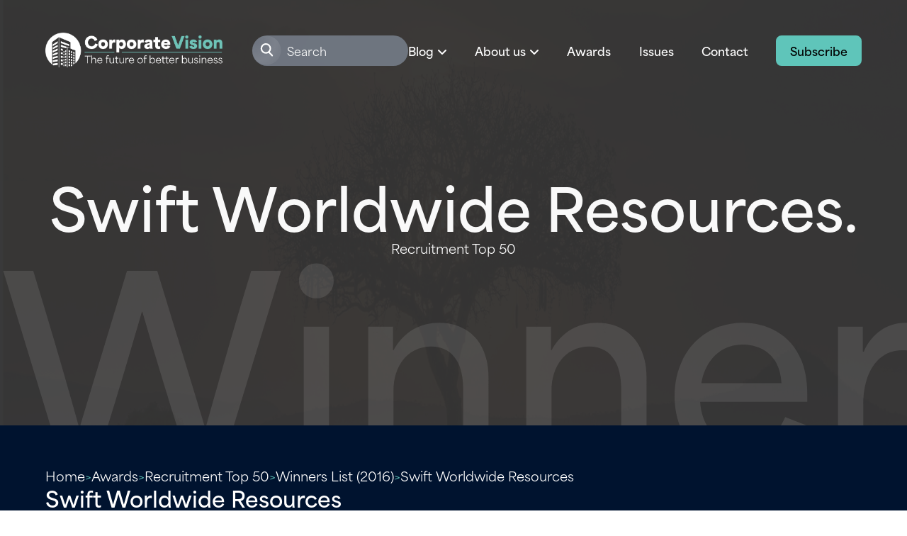

--- FILE ---
content_type: text/html; charset=UTF-8
request_url: https://www.corporatevision-news.com/winners/2016-swift-worldwide-resources/
body_size: 12016
content:

<!doctype html>
<html lang="en-GB">

<head>
	<meta charset="UTF-8">
	<meta name="viewport" content="width=device-width, initial-scale=1">
	<link rel="profile" href="https://gmpg.org/xfn/11">

	<link rel="preconnect" href="https://use.typekit.net">
	<link rel="stylesheet" href="https://production.aiglobalmedia.net/assets/libraries/slick/slick.min.css">
	<link rel="preload" href="https://production.aiglobalmedia.net/assets/webfonts/font-awesome/css/all.min.css" as="style" onload="this.onload=null;this.rel='stylesheet';">
	<link rel="stylesheet" href="/wp-content/themes/vision_latest/style-custom.css?v=1768301259" media="all">

    <link rel="stylesheet" href="https://use.typekit.net/abo0ddv.css">

    <script src="https://js-de.sentry-cdn.com/928b0ecef765c065ae841d86a2f67312.min.js" crossorigin="anonymous"></script>
    <!-- Google Tag Manager -->
    <script>(function(w,d,s,l,i){w[l]=w[l]||[];w[l].push({'gtm.start':
    new Date().getTime(),event:'gtm.js'});var f=d.getElementsByTagName(s)[0],
    j=d.createElement(s),dl=l!='dataLayer'?'&l='+l:'';j.async=true;j.src=
    'https://www.googletagmanager.com/gtm.js?id='+i+dl;f.parentNode.insertBefore(j,f);
    })(window,document,'script','dataLayer','GTM-KF9VKPKG');</script>
    <!-- End Google Tag Manager -->

    <!-- Google tag (gtag.js) -->
	<script>
		window.dataLayer = window.dataLayer || [];
		function gtag() { dataLayer.push(arguments); }
	</script>

	<meta name='robots' content='index, follow, max-image-preview:large, max-snippet:-1, max-video-preview:-1' />

	<!-- This site is optimized with the Yoast SEO plugin v26.8 - https://yoast.com/product/yoast-seo-wordpress/ -->
	<title>Swift Worldwide Resources (2016 Winner: Recruitment Top 50) - Corporate Vision Magazine</title>
	<meta name="description" content="Swift Worldwide Resources is one of the 2016 winners of Recruitment Top 50." />
	<link rel="canonical" href="https://www.corporatevision-news.com/winners/2016-swift-worldwide-resources/" />
	<meta property="og:locale" content="en_GB" />
	<meta property="og:type" content="article" />
	<meta property="og:title" content="Swift Worldwide Resources (2016 Winner: Recruitment Top 50) - Corporate Vision Magazine" />
	<meta property="og:description" content="Swift Worldwide Resources is one of the 2016 winners of Recruitment Top 50." />
	<meta property="og:url" content="https://www.corporatevision-news.com/winners/2016-swift-worldwide-resources/" />
	<meta property="og:site_name" content="Corporate Vision Magazine" />
	<meta property="og:image" content="https://www.corporatevision-news.com/wp-content/uploads/2025/01/og-image-cv.jpg" />
	<meta property="og:image:width" content="1920" />
	<meta property="og:image:height" content="1080" /><meta property="og:image" content="https://www.corporatevision-news.com/wp-content/uploads/2021/11/cv-square-logo-230-1.png" />
	<meta property="og:image:width" content="1920" />
	<meta property="og:image:height" content="1080" />
	<meta name="twitter:card" content="summary_large_image" />
	<script type="application/ld+json" class="yoast-schema-graph">{"@context":"https://schema.org","@graph":[{"@type":"WebPage","@id":"https://www.corporatevision-news.com/winners/2016-swift-worldwide-resources/","url":"https://www.corporatevision-news.com/winners/2016-swift-worldwide-resources/","name":"Swift Worldwide Resources - Corporate Vision Magazine","isPartOf":{"@id":"https://www.corporatevision-news.com/#website"},"datePublished":"2016-07-05T23:00:00+00:00","breadcrumb":{"@id":"https://www.corporatevision-news.com/winners/2016-swift-worldwide-resources/#breadcrumb"},"inLanguage":"en-GB","potentialAction":[{"@type":"ReadAction","target":["https://www.corporatevision-news.com/winners/2016-swift-worldwide-resources/"]}]},{"@type":"BreadcrumbList","@id":"https://www.corporatevision-news.com/winners/2016-swift-worldwide-resources/#breadcrumb","itemListElement":[{"@type":"ListItem","position":1,"name":"Home","item":"/"},{"@type":"ListItem","position":2,"name":"Awards","item":"/our-awards/"},{"@type":"ListItem","position":3,"name":"Recruitment Top 50","item":"https://www.corporatevision-news.com/awards/recruitment-top-50/"},{"@type":"ListItem","position":4,"name":"Winners List (2016)","item":"/winners-list/?award=2729-2016"},{"@type":"ListItem","position":5,"name":"Swift Worldwide Resources"}]},{"@type":"WebSite","@id":"https://www.corporatevision-news.com/#website","url":"https://www.corporatevision-news.com/","name":"Corporate Vision Magazine","description":"","potentialAction":[{"@type":"SearchAction","target":{"@type":"EntryPoint","urlTemplate":"https://www.corporatevision-news.com/?s={search_term_string}"},"query-input":{"@type":"PropertyValueSpecification","valueRequired":true,"valueName":"search_term_string"}}],"inLanguage":"en-GB"}]}</script>
	<!-- / Yoast SEO plugin. -->


<link rel='dns-prefetch' href='//static.addtoany.com' />
<link rel="alternate" type="application/rss+xml" title="Corporate Vision Magazine &raquo; Feed" href="https://www.corporatevision-news.com/feed/" />
<script id="wpp-js" src="https://www.corporatevision-news.com/wp-content/plugins/wordpress-popular-posts/assets/js/wpp.min.js?ver=7.3.6" data-sampling="0" data-sampling-rate="100" data-api-url="https://www.corporatevision-news.com/wp-json/wordpress-popular-posts" data-post-id="13956" data-token="9ddc63ff7f" data-lang="0" data-debug="0"></script>
<style id='wp-img-auto-sizes-contain-inline-css'>
img:is([sizes=auto i],[sizes^="auto," i]){contain-intrinsic-size:3000px 1500px}
/*# sourceURL=wp-img-auto-sizes-contain-inline-css */
</style>
<style id='wp-block-library-inline-css'>
:root{--wp-block-synced-color:#7a00df;--wp-block-synced-color--rgb:122,0,223;--wp-bound-block-color:var(--wp-block-synced-color);--wp-editor-canvas-background:#ddd;--wp-admin-theme-color:#007cba;--wp-admin-theme-color--rgb:0,124,186;--wp-admin-theme-color-darker-10:#006ba1;--wp-admin-theme-color-darker-10--rgb:0,107,160.5;--wp-admin-theme-color-darker-20:#005a87;--wp-admin-theme-color-darker-20--rgb:0,90,135;--wp-admin-border-width-focus:2px}@media (min-resolution:192dpi){:root{--wp-admin-border-width-focus:1.5px}}.wp-element-button{cursor:pointer}:root .has-very-light-gray-background-color{background-color:#eee}:root .has-very-dark-gray-background-color{background-color:#313131}:root .has-very-light-gray-color{color:#eee}:root .has-very-dark-gray-color{color:#313131}:root .has-vivid-green-cyan-to-vivid-cyan-blue-gradient-background{background:linear-gradient(135deg,#00d084,#0693e3)}:root .has-purple-crush-gradient-background{background:linear-gradient(135deg,#34e2e4,#4721fb 50%,#ab1dfe)}:root .has-hazy-dawn-gradient-background{background:linear-gradient(135deg,#faaca8,#dad0ec)}:root .has-subdued-olive-gradient-background{background:linear-gradient(135deg,#fafae1,#67a671)}:root .has-atomic-cream-gradient-background{background:linear-gradient(135deg,#fdd79a,#004a59)}:root .has-nightshade-gradient-background{background:linear-gradient(135deg,#330968,#31cdcf)}:root .has-midnight-gradient-background{background:linear-gradient(135deg,#020381,#2874fc)}:root{--wp--preset--font-size--normal:16px;--wp--preset--font-size--huge:42px}.has-regular-font-size{font-size:1em}.has-larger-font-size{font-size:2.625em}.has-normal-font-size{font-size:var(--wp--preset--font-size--normal)}.has-huge-font-size{font-size:var(--wp--preset--font-size--huge)}.has-text-align-center{text-align:center}.has-text-align-left{text-align:left}.has-text-align-right{text-align:right}.has-fit-text{white-space:nowrap!important}#end-resizable-editor-section{display:none}.aligncenter{clear:both}.items-justified-left{justify-content:flex-start}.items-justified-center{justify-content:center}.items-justified-right{justify-content:flex-end}.items-justified-space-between{justify-content:space-between}.screen-reader-text{border:0;clip-path:inset(50%);height:1px;margin:-1px;overflow:hidden;padding:0;position:absolute;width:1px;word-wrap:normal!important}.screen-reader-text:focus{background-color:#ddd;clip-path:none;color:#444;display:block;font-size:1em;height:auto;left:5px;line-height:normal;padding:15px 23px 14px;text-decoration:none;top:5px;width:auto;z-index:100000}html :where(.has-border-color){border-style:solid}html :where([style*=border-top-color]){border-top-style:solid}html :where([style*=border-right-color]){border-right-style:solid}html :where([style*=border-bottom-color]){border-bottom-style:solid}html :where([style*=border-left-color]){border-left-style:solid}html :where([style*=border-width]){border-style:solid}html :where([style*=border-top-width]){border-top-style:solid}html :where([style*=border-right-width]){border-right-style:solid}html :where([style*=border-bottom-width]){border-bottom-style:solid}html :where([style*=border-left-width]){border-left-style:solid}html :where(img[class*=wp-image-]){height:auto;max-width:100%}:where(figure){margin:0 0 1em}html :where(.is-position-sticky){--wp-admin--admin-bar--position-offset:var(--wp-admin--admin-bar--height,0px)}@media screen and (max-width:600px){html :where(.is-position-sticky){--wp-admin--admin-bar--position-offset:0px}}

/*# sourceURL=wp-block-library-inline-css */
</style><style id='global-styles-inline-css'>
:root{--wp--preset--aspect-ratio--square: 1;--wp--preset--aspect-ratio--4-3: 4/3;--wp--preset--aspect-ratio--3-4: 3/4;--wp--preset--aspect-ratio--3-2: 3/2;--wp--preset--aspect-ratio--2-3: 2/3;--wp--preset--aspect-ratio--16-9: 16/9;--wp--preset--aspect-ratio--9-16: 9/16;--wp--preset--color--black: #000000;--wp--preset--color--cyan-bluish-gray: #abb8c3;--wp--preset--color--white: #ffffff;--wp--preset--color--pale-pink: #f78da7;--wp--preset--color--vivid-red: #cf2e2e;--wp--preset--color--luminous-vivid-orange: #ff6900;--wp--preset--color--luminous-vivid-amber: #fcb900;--wp--preset--color--light-green-cyan: #7bdcb5;--wp--preset--color--vivid-green-cyan: #00d084;--wp--preset--color--pale-cyan-blue: #8ed1fc;--wp--preset--color--vivid-cyan-blue: #0693e3;--wp--preset--color--vivid-purple: #9b51e0;--wp--preset--gradient--vivid-cyan-blue-to-vivid-purple: linear-gradient(135deg,rgb(6,147,227) 0%,rgb(155,81,224) 100%);--wp--preset--gradient--light-green-cyan-to-vivid-green-cyan: linear-gradient(135deg,rgb(122,220,180) 0%,rgb(0,208,130) 100%);--wp--preset--gradient--luminous-vivid-amber-to-luminous-vivid-orange: linear-gradient(135deg,rgb(252,185,0) 0%,rgb(255,105,0) 100%);--wp--preset--gradient--luminous-vivid-orange-to-vivid-red: linear-gradient(135deg,rgb(255,105,0) 0%,rgb(207,46,46) 100%);--wp--preset--gradient--very-light-gray-to-cyan-bluish-gray: linear-gradient(135deg,rgb(238,238,238) 0%,rgb(169,184,195) 100%);--wp--preset--gradient--cool-to-warm-spectrum: linear-gradient(135deg,rgb(74,234,220) 0%,rgb(151,120,209) 20%,rgb(207,42,186) 40%,rgb(238,44,130) 60%,rgb(251,105,98) 80%,rgb(254,248,76) 100%);--wp--preset--gradient--blush-light-purple: linear-gradient(135deg,rgb(255,206,236) 0%,rgb(152,150,240) 100%);--wp--preset--gradient--blush-bordeaux: linear-gradient(135deg,rgb(254,205,165) 0%,rgb(254,45,45) 50%,rgb(107,0,62) 100%);--wp--preset--gradient--luminous-dusk: linear-gradient(135deg,rgb(255,203,112) 0%,rgb(199,81,192) 50%,rgb(65,88,208) 100%);--wp--preset--gradient--pale-ocean: linear-gradient(135deg,rgb(255,245,203) 0%,rgb(182,227,212) 50%,rgb(51,167,181) 100%);--wp--preset--gradient--electric-grass: linear-gradient(135deg,rgb(202,248,128) 0%,rgb(113,206,126) 100%);--wp--preset--gradient--midnight: linear-gradient(135deg,rgb(2,3,129) 0%,rgb(40,116,252) 100%);--wp--preset--font-size--small: 13px;--wp--preset--font-size--medium: 20px;--wp--preset--font-size--large: 36px;--wp--preset--font-size--x-large: 42px;--wp--preset--spacing--20: 0.44rem;--wp--preset--spacing--30: 0.67rem;--wp--preset--spacing--40: 1rem;--wp--preset--spacing--50: 1.5rem;--wp--preset--spacing--60: 2.25rem;--wp--preset--spacing--70: 3.38rem;--wp--preset--spacing--80: 5.06rem;--wp--preset--shadow--natural: 6px 6px 9px rgba(0, 0, 0, 0.2);--wp--preset--shadow--deep: 12px 12px 50px rgba(0, 0, 0, 0.4);--wp--preset--shadow--sharp: 6px 6px 0px rgba(0, 0, 0, 0.2);--wp--preset--shadow--outlined: 6px 6px 0px -3px rgb(255, 255, 255), 6px 6px rgb(0, 0, 0);--wp--preset--shadow--crisp: 6px 6px 0px rgb(0, 0, 0);}:where(.is-layout-flex){gap: 0.5em;}:where(.is-layout-grid){gap: 0.5em;}body .is-layout-flex{display: flex;}.is-layout-flex{flex-wrap: wrap;align-items: center;}.is-layout-flex > :is(*, div){margin: 0;}body .is-layout-grid{display: grid;}.is-layout-grid > :is(*, div){margin: 0;}:where(.wp-block-columns.is-layout-flex){gap: 2em;}:where(.wp-block-columns.is-layout-grid){gap: 2em;}:where(.wp-block-post-template.is-layout-flex){gap: 1.25em;}:where(.wp-block-post-template.is-layout-grid){gap: 1.25em;}.has-black-color{color: var(--wp--preset--color--black) !important;}.has-cyan-bluish-gray-color{color: var(--wp--preset--color--cyan-bluish-gray) !important;}.has-white-color{color: var(--wp--preset--color--white) !important;}.has-pale-pink-color{color: var(--wp--preset--color--pale-pink) !important;}.has-vivid-red-color{color: var(--wp--preset--color--vivid-red) !important;}.has-luminous-vivid-orange-color{color: var(--wp--preset--color--luminous-vivid-orange) !important;}.has-luminous-vivid-amber-color{color: var(--wp--preset--color--luminous-vivid-amber) !important;}.has-light-green-cyan-color{color: var(--wp--preset--color--light-green-cyan) !important;}.has-vivid-green-cyan-color{color: var(--wp--preset--color--vivid-green-cyan) !important;}.has-pale-cyan-blue-color{color: var(--wp--preset--color--pale-cyan-blue) !important;}.has-vivid-cyan-blue-color{color: var(--wp--preset--color--vivid-cyan-blue) !important;}.has-vivid-purple-color{color: var(--wp--preset--color--vivid-purple) !important;}.has-black-background-color{background-color: var(--wp--preset--color--black) !important;}.has-cyan-bluish-gray-background-color{background-color: var(--wp--preset--color--cyan-bluish-gray) !important;}.has-white-background-color{background-color: var(--wp--preset--color--white) !important;}.has-pale-pink-background-color{background-color: var(--wp--preset--color--pale-pink) !important;}.has-vivid-red-background-color{background-color: var(--wp--preset--color--vivid-red) !important;}.has-luminous-vivid-orange-background-color{background-color: var(--wp--preset--color--luminous-vivid-orange) !important;}.has-luminous-vivid-amber-background-color{background-color: var(--wp--preset--color--luminous-vivid-amber) !important;}.has-light-green-cyan-background-color{background-color: var(--wp--preset--color--light-green-cyan) !important;}.has-vivid-green-cyan-background-color{background-color: var(--wp--preset--color--vivid-green-cyan) !important;}.has-pale-cyan-blue-background-color{background-color: var(--wp--preset--color--pale-cyan-blue) !important;}.has-vivid-cyan-blue-background-color{background-color: var(--wp--preset--color--vivid-cyan-blue) !important;}.has-vivid-purple-background-color{background-color: var(--wp--preset--color--vivid-purple) !important;}.has-black-border-color{border-color: var(--wp--preset--color--black) !important;}.has-cyan-bluish-gray-border-color{border-color: var(--wp--preset--color--cyan-bluish-gray) !important;}.has-white-border-color{border-color: var(--wp--preset--color--white) !important;}.has-pale-pink-border-color{border-color: var(--wp--preset--color--pale-pink) !important;}.has-vivid-red-border-color{border-color: var(--wp--preset--color--vivid-red) !important;}.has-luminous-vivid-orange-border-color{border-color: var(--wp--preset--color--luminous-vivid-orange) !important;}.has-luminous-vivid-amber-border-color{border-color: var(--wp--preset--color--luminous-vivid-amber) !important;}.has-light-green-cyan-border-color{border-color: var(--wp--preset--color--light-green-cyan) !important;}.has-vivid-green-cyan-border-color{border-color: var(--wp--preset--color--vivid-green-cyan) !important;}.has-pale-cyan-blue-border-color{border-color: var(--wp--preset--color--pale-cyan-blue) !important;}.has-vivid-cyan-blue-border-color{border-color: var(--wp--preset--color--vivid-cyan-blue) !important;}.has-vivid-purple-border-color{border-color: var(--wp--preset--color--vivid-purple) !important;}.has-vivid-cyan-blue-to-vivid-purple-gradient-background{background: var(--wp--preset--gradient--vivid-cyan-blue-to-vivid-purple) !important;}.has-light-green-cyan-to-vivid-green-cyan-gradient-background{background: var(--wp--preset--gradient--light-green-cyan-to-vivid-green-cyan) !important;}.has-luminous-vivid-amber-to-luminous-vivid-orange-gradient-background{background: var(--wp--preset--gradient--luminous-vivid-amber-to-luminous-vivid-orange) !important;}.has-luminous-vivid-orange-to-vivid-red-gradient-background{background: var(--wp--preset--gradient--luminous-vivid-orange-to-vivid-red) !important;}.has-very-light-gray-to-cyan-bluish-gray-gradient-background{background: var(--wp--preset--gradient--very-light-gray-to-cyan-bluish-gray) !important;}.has-cool-to-warm-spectrum-gradient-background{background: var(--wp--preset--gradient--cool-to-warm-spectrum) !important;}.has-blush-light-purple-gradient-background{background: var(--wp--preset--gradient--blush-light-purple) !important;}.has-blush-bordeaux-gradient-background{background: var(--wp--preset--gradient--blush-bordeaux) !important;}.has-luminous-dusk-gradient-background{background: var(--wp--preset--gradient--luminous-dusk) !important;}.has-pale-ocean-gradient-background{background: var(--wp--preset--gradient--pale-ocean) !important;}.has-electric-grass-gradient-background{background: var(--wp--preset--gradient--electric-grass) !important;}.has-midnight-gradient-background{background: var(--wp--preset--gradient--midnight) !important;}.has-small-font-size{font-size: var(--wp--preset--font-size--small) !important;}.has-medium-font-size{font-size: var(--wp--preset--font-size--medium) !important;}.has-large-font-size{font-size: var(--wp--preset--font-size--large) !important;}.has-x-large-font-size{font-size: var(--wp--preset--font-size--x-large) !important;}
/*# sourceURL=global-styles-inline-css */
</style>

<style id='classic-theme-styles-inline-css'>
/*! This file is auto-generated */
.wp-block-button__link{color:#fff;background-color:#32373c;border-radius:9999px;box-shadow:none;text-decoration:none;padding:calc(.667em + 2px) calc(1.333em + 2px);font-size:1.125em}.wp-block-file__button{background:#32373c;color:#fff;text-decoration:none}
/*# sourceURL=/wp-includes/css/classic-themes.min.css */
</style>
<link rel='stylesheet' id='wordpress-popular-posts-css-css' href='https://www.corporatevision-news.com/wp-content/plugins/wordpress-popular-posts/assets/css/wpp.css?ver=7.3.6' media='all' />
<link rel='stylesheet' id='vision-style-css' href='https://www.corporatevision-news.com/wp-content/themes/vision_latest/style.css?ver=1.0.0' media='all' />
<link rel='stylesheet' id='addtoany-css' href='https://www.corporatevision-news.com/wp-content/plugins/add-to-any/addtoany.min.css?ver=1.16' media='all' />
<script id="addtoany-core-js-before">
window.a2a_config=window.a2a_config||{};a2a_config.callbacks=[];a2a_config.overlays=[];a2a_config.templates={};a2a_localize = {
	Share: "Share",
	Save: "Save",
	Subscribe: "Subscribe",
	Email: "Email",
	Bookmark: "Bookmark",
	ShowAll: "Show All",
	ShowLess: "Show less",
	FindServices: "Find service(s)",
	FindAnyServiceToAddTo: "Instantly find any service to add to",
	PoweredBy: "Powered by",
	ShareViaEmail: "Share via email",
	SubscribeViaEmail: "Subscribe via email",
	BookmarkInYourBrowser: "Bookmark in your browser",
	BookmarkInstructions: "Press Ctrl+D or \u2318+D to bookmark this page",
	AddToYourFavorites: "Add to your favourites",
	SendFromWebOrProgram: "Send from any email address or email program",
	EmailProgram: "Email program",
	More: "More&#8230;",
	ThanksForSharing: "Thanks for sharing!",
	ThanksForFollowing: "Thanks for following!"
};

a2a_config.icon_color="#556782";

//# sourceURL=addtoany-core-js-before
</script>
<script defer src="https://static.addtoany.com/menu/page.js" id="addtoany-core-js"></script>
<script src="https://www.corporatevision-news.com/wp-includes/js/jquery/jquery.min.js?ver=3.7.1" id="jquery-core-js"></script>
<script src="https://www.corporatevision-news.com/wp-includes/js/jquery/jquery-migrate.min.js?ver=3.4.1" id="jquery-migrate-js"></script>
<script defer src="https://www.corporatevision-news.com/wp-content/plugins/add-to-any/addtoany.min.js?ver=1.1" id="addtoany-jquery-js"></script>
<script src="https://www.corporatevision-news.com/wp-content/plugins/davina-response/public/js/davina-response-public.js?ver=1.12.0" id="davina-response-js"></script>
        <!-- AI Global Media - Global Core Code -->
    <script>
        window.aigm_core_loaded = false;
        window.aigm_core_loaded_events = [];
        window.onAIGMCoreLoaded = (callback) => {
            if(window.aigm_core_loaded) { callback(); return; }
            window.aigm_core_loaded_events.push(callback);
        };
    </script>
    <link href="https://production.aiglobalmedia.net/assets/ai-global-media-core/public/core.min.css?v=1.21" rel="preload stylesheet" as="style" type="text/css">
    <script src="https://production.aiglobalmedia.net/assets/ai-global-media-core/public/core.min.js?v=1.21" async></script>
            <style id="wpp-loading-animation-styles">@-webkit-keyframes bgslide{from{background-position-x:0}to{background-position-x:-200%}}@keyframes bgslide{from{background-position-x:0}to{background-position-x:-200%}}.wpp-widget-block-placeholder,.wpp-shortcode-placeholder{margin:0 auto;width:60px;height:3px;background:#dd3737;background:linear-gradient(90deg,#dd3737 0%,#571313 10%,#dd3737 100%);background-size:200% auto;border-radius:3px;-webkit-animation:bgslide 1s infinite linear;animation:bgslide 1s infinite linear}</style>
            </head>

<body class="wp-singular winners-template-default single single-winners postid-13956 wp-theme-vision_latest">
	    <noscript id="aigm-js-noscript-warning">
        <div style="position: fixed; bottom: 0px; left: 0px; z-index: 500; background: red; width: 100%; padding: 16px 20px; text-align: center; color: #fff; font-weight: 600; font-size: 18px;">
            <span>Please enable JavaScript in your web browser settings, under the site permissions section to unlock full site functionality.</span> 
            <a href="https://www.enable-javascript.com/" target="_blank" rel="nofollow" style="color: #ffc9c9; text-decoration: underline; text-underline-offset: 0px; text-underline-position: under; text-decoration-color: rgb(255 255 255 / 50%);">Click here for help.</a>
        </div>
    </noscript>

    <!-- Google Tag Manager (noscript) -->
    <noscript><iframe src="https://www.googletagmanager.com/ns.html?id=GTM-KF9VKPKG"
    height="0" width="0" style="display:none;visibility:hidden"></iframe></noscript>
    <!-- End Google Tag Manager (noscript) -->

	<div id="page" class="site">
		<a class="skip-link screen-reader-text" href="#primary">
			Skip to content		</a>
		<header class="main-header">
			<div class="header-inner">
				<a class="fade-init fade-left" href="https://www.corporatevision-news.com/">
					<img src="https://production.aiglobalmedia.net/assets/images/brand-logos/brand-cv-v2-white.png" alt="Header logo image">
				</a>
				<div class="home-hero-content nav-header fade-init fade-right">
					<div class="mobile-search-toggle">
						<i class="fas fa-search"></i>
					</div>
					<div class="burger-menu">
						<div class="bar">
							<span class="bar-1"> </span>
							<span class="bar-2"> </span>
							<span class="bar-3"> </span>
						</div>
					</div>
					<div class="main-nav">
						<div class="nav-search-outer">
							<svg xmlns="http://www.w3.org/2000/svg" width="42" height="42" viewBox="0 0 59 58"
								fill="none">
								<g opacity="0.5" filter="url(#filter0_b_572_61)">
									<rect x="0.785156" y="0.185669" width="57.5422" height="57.5422" rx="28.7711"
										fill="url(#paint0_radial_572_61)" fill-opacity="0.2" />
								</g>
								<path
									d="M39.8376 40.4117C40.4078 41.0127 41.3572 41.0376 41.9582 40.4674C42.5591 39.8971 42.584 38.9477 42.0138 38.3468L39.8376 40.4117ZM32.7498 32.9419L39.8376 40.4117L42.0138 38.3468L34.926 30.877L32.7498 32.9419Z"
									fill="white" />
								<circle cx="28.3713" cy="25.2711" r="8.8733" stroke="white" stroke-width="3" />
								<defs>
									<filter id="filter0_b_572_61" x="-79.2148" y="-79.8143" width="217.543"
										height="217.542" filterUnits="userSpaceOnUse"
										color-interpolation-filters="sRGB">
										<feFlood flood-opacity="0" result="BackgroundImageFix" />
										<feGaussianBlur in="BackgroundImageFix" stdDeviation="40" />
										<feComposite in2="SourceAlpha" operator="in"
											result="effect1_backgroundBlur_572_61" />
										<feBlend mode="normal" in="SourceGraphic" in2="effect1_backgroundBlur_572_61"
											result="shape" />
									</filter>
									<radialGradient id="paint0_radial_572_61" cx="0" cy="0" r="1"
										gradientUnits="userSpaceOnUse"
										gradientTransform="translate(9.6003 12.2933) rotate(44.7841) scale(73.0917 79.191)">
										<stop stop-color="white" stop-opacity="0" />
										<stop offset="0.505208" stop-color="white" />
										<stop offset="1" stop-color="white" stop-opacity="0" />
									</radialGradient>
								</defs>
							</svg>
							<form role="search"  method="get"
								class="search-form" action="https://www.corporatevision-news.com/">
								<input type="search" id="search-form-1" placeholder="Search"
									class="search-field" value="" name="s" />
							</form>
						</div>
						<ul>
							<li class="sub-blog-toggle">
								<p class="toggle-blog-sub">Blog</p>
								<i class="fa-solid fa-angle-down toggle-blog-sub"></i>
							</li>
							<li class="sub-about-toggle">
								<p class="toggle-about-sub">About us</p>
								<i class="fa-solid fa-angle-down toggle-about-sub"></i>
							</li>
							<li>
								<a href="https://www.corporatevision-news.com/our-awards">Awards</a>
							</li>
							<li><a href="https://www.corporatevision-news.com/latest-issues">Issues</a></li>
							<li><a href="https://www.corporatevision-news.com/contact-us">Contact</a></li>
							<a class="main-cta cta" href="https://www.corporatevision-news.com/subscribe">Subscribe</a>
							<div class="about-submenu">
								<p>About Corporate Vision</p>
								<hr>
								<div class="about-submenu-list">
									<a href="https://www.corporatevision-news.com/about-us">About</a>
									<a href="https://www.corporatevision-news.com/advertise-with-us">Advertise with
										us</a>
								</div>
							</div>
							<div class="blog-submenu">
								<div class="blog-sub-bg"></div>
								<a href="https://www.corporatevision-news.com/articles">Blog page</a>
								<hr>
								<p>Our Top Categories</p>
								<hr>
								<div class="blog-submenu-list">
									<div class="submenu-links">
																						<a data-category="10" class="submenu-link"
													href="https://www.corporatevision-news.com/category/advice/">
													Advice												</a>
																								<a data-category="11" class="submenu-link"
													href="https://www.corporatevision-news.com/category/creative/">
													Creative												</a>
																								<a data-category="12" class="submenu-link"
													href="https://www.corporatevision-news.com/category/franchise/">
													Franchise												</a>
																								<a data-category="13" class="submenu-link"
													href="https://www.corporatevision-news.com/category/tech/">
													Tech												</a>
																								<a data-category="19" class="submenu-link"
													href="https://www.corporatevision-news.com/category/training/">
													Training												</a>
																								<a data-category="24" class="submenu-link"
													href="https://www.corporatevision-news.com/category/logistics/">
													Logistics												</a>
																					</div>
									<div id="header-blog-posts">
																								<a data-category="10" class="submenu-blog-post-image">
															<p class="blog-post-header-title">
																The Hidden Cost of Poor Hiring Decisions &#8211; And How HR Leaders Can Prevent Them															</p>
															<div class="top-read">
																<svg xmlns="http://www.w3.org/2000/svg" width="78" height="86"
																	viewBox="0 0 78 86" fill="none">
																	<path
																		d="M0.65625 0.583496H77.7012V85.5514L40.2669 71.5281L0.65625 85.5514V0.583496Z"
																		fill="#00132F" />
																</svg>
																<div class="top-read-text">
																	<svg xmlns="http://www.w3.org/2000/svg" width="17" height="18"
																		viewBox="0 0 17 18" fill="none">
																		<path
																			d="M16.3359 2.4167H16.3345C16.3275 2.21117 16.1575 2.04679 15.9458 2.04302V2.04232H15.1357L15.1355 16.2472L15.1357 16.2496C15.1357 16.4612 14.9619 16.6322 14.7459 16.6362V16.6374L2.4723 16.6369C2.27556 16.6369 2.11354 16.497 2.08196 16.3135V15.4665H13.5114V15.4658C13.5141 15.4658 13.5165 15.4665 13.5189 15.4665C13.7383 15.4665 13.9157 15.2936 13.9157 15.0794C13.9157 15.078 13.9153 15.0766 13.9153 15.0766L13.9157 0.44884C13.9157 0.23484 13.7383 0.0615235 13.5189 0.0617587C13.5165 0.0617587 13.5141 0.062464 13.5117 0.062464V0.0615234H12.1239V3.12384V6.95491V8.28101C12.1239 8.38307 12.0388 8.46561 11.9341 8.46561C11.8792 8.46561 11.8307 8.44186 11.796 8.40565L10.4296 7.07297H10.4251C10.3947 7.03887 10.3513 7.01629 10.3014 7.01629C10.2515 7.01629 10.2081 7.03887 10.1777 7.07297H10.1731L8.79666 8.41552H8.79449C8.76074 8.44609 8.71613 8.46585 8.66623 8.46585C8.56159 8.46585 8.47672 8.38307 8.47672 8.28124V6.95515V3.12408V0.0617587H1.27185C1.05245 0.0617587 0.875 0.23484 0.875 0.44884C0.875 0.453779 0.876447 0.458717 0.876447 0.463655V14.3941V17.4059C0.876206 17.4106 0.875 17.4151 0.875 17.4198C0.875 17.4245 0.876206 17.4289 0.876447 17.4336V17.4515H0.878375C0.895253 17.6502 1.06378 17.8068 1.27185 17.8068L15.9388 17.8075H15.9458V17.8068C16.1619 17.8031 16.3357 17.6321 16.3357 17.4205L16.3355 17.4181L16.3359 2.4167Z"
																			fill="#5FC5BA" />
																	</svg>
																	<p>Top Read In Category</p>
																</div>
															</div>
															<div class="overlay"></div>
															<img src="https://www.corporatevision-news.com/wp-content/uploads/2026/01/AdobeStock_557879197-300x169.jpg" alt="Latest category post image background">
														</a>
																												<a data-category="11" class="submenu-blog-post-image">
															<p class="blog-post-header-title">
																Influencer Marketing Faces Trust Decline as Audiences Demand Authenticity and Transparency															</p>
															<div class="top-read">
																<svg xmlns="http://www.w3.org/2000/svg" width="78" height="86"
																	viewBox="0 0 78 86" fill="none">
																	<path
																		d="M0.65625 0.583496H77.7012V85.5514L40.2669 71.5281L0.65625 85.5514V0.583496Z"
																		fill="#00132F" />
																</svg>
																<div class="top-read-text">
																	<svg xmlns="http://www.w3.org/2000/svg" width="17" height="18"
																		viewBox="0 0 17 18" fill="none">
																		<path
																			d="M16.3359 2.4167H16.3345C16.3275 2.21117 16.1575 2.04679 15.9458 2.04302V2.04232H15.1357L15.1355 16.2472L15.1357 16.2496C15.1357 16.4612 14.9619 16.6322 14.7459 16.6362V16.6374L2.4723 16.6369C2.27556 16.6369 2.11354 16.497 2.08196 16.3135V15.4665H13.5114V15.4658C13.5141 15.4658 13.5165 15.4665 13.5189 15.4665C13.7383 15.4665 13.9157 15.2936 13.9157 15.0794C13.9157 15.078 13.9153 15.0766 13.9153 15.0766L13.9157 0.44884C13.9157 0.23484 13.7383 0.0615235 13.5189 0.0617587C13.5165 0.0617587 13.5141 0.062464 13.5117 0.062464V0.0615234H12.1239V3.12384V6.95491V8.28101C12.1239 8.38307 12.0388 8.46561 11.9341 8.46561C11.8792 8.46561 11.8307 8.44186 11.796 8.40565L10.4296 7.07297H10.4251C10.3947 7.03887 10.3513 7.01629 10.3014 7.01629C10.2515 7.01629 10.2081 7.03887 10.1777 7.07297H10.1731L8.79666 8.41552H8.79449C8.76074 8.44609 8.71613 8.46585 8.66623 8.46585C8.56159 8.46585 8.47672 8.38307 8.47672 8.28124V6.95515V3.12408V0.0617587H1.27185C1.05245 0.0617587 0.875 0.23484 0.875 0.44884C0.875 0.453779 0.876447 0.458717 0.876447 0.463655V14.3941V17.4059C0.876206 17.4106 0.875 17.4151 0.875 17.4198C0.875 17.4245 0.876206 17.4289 0.876447 17.4336V17.4515H0.878375C0.895253 17.6502 1.06378 17.8068 1.27185 17.8068L15.9388 17.8075H15.9458V17.8068C16.1619 17.8031 16.3357 17.6321 16.3357 17.4205L16.3355 17.4181L16.3359 2.4167Z"
																			fill="#5FC5BA" />
																	</svg>
																	<p>Top Read In Category</p>
																</div>
															</div>
															<div class="overlay"></div>
															<img src="https://www.corporatevision-news.com/wp-content/uploads/2026/01/influencer-marketing-300x169.jpg" alt="Latest category post image background">
														</a>
																												<a data-category="12" class="submenu-blog-post-image">
															<p class="blog-post-header-title">
																Top Compliance Challenges Every FinTech Startup Faces in 2025															</p>
															<div class="top-read">
																<svg xmlns="http://www.w3.org/2000/svg" width="78" height="86"
																	viewBox="0 0 78 86" fill="none">
																	<path
																		d="M0.65625 0.583496H77.7012V85.5514L40.2669 71.5281L0.65625 85.5514V0.583496Z"
																		fill="#00132F" />
																</svg>
																<div class="top-read-text">
																	<svg xmlns="http://www.w3.org/2000/svg" width="17" height="18"
																		viewBox="0 0 17 18" fill="none">
																		<path
																			d="M16.3359 2.4167H16.3345C16.3275 2.21117 16.1575 2.04679 15.9458 2.04302V2.04232H15.1357L15.1355 16.2472L15.1357 16.2496C15.1357 16.4612 14.9619 16.6322 14.7459 16.6362V16.6374L2.4723 16.6369C2.27556 16.6369 2.11354 16.497 2.08196 16.3135V15.4665H13.5114V15.4658C13.5141 15.4658 13.5165 15.4665 13.5189 15.4665C13.7383 15.4665 13.9157 15.2936 13.9157 15.0794C13.9157 15.078 13.9153 15.0766 13.9153 15.0766L13.9157 0.44884C13.9157 0.23484 13.7383 0.0615235 13.5189 0.0617587C13.5165 0.0617587 13.5141 0.062464 13.5117 0.062464V0.0615234H12.1239V3.12384V6.95491V8.28101C12.1239 8.38307 12.0388 8.46561 11.9341 8.46561C11.8792 8.46561 11.8307 8.44186 11.796 8.40565L10.4296 7.07297H10.4251C10.3947 7.03887 10.3513 7.01629 10.3014 7.01629C10.2515 7.01629 10.2081 7.03887 10.1777 7.07297H10.1731L8.79666 8.41552H8.79449C8.76074 8.44609 8.71613 8.46585 8.66623 8.46585C8.56159 8.46585 8.47672 8.38307 8.47672 8.28124V6.95515V3.12408V0.0617587H1.27185C1.05245 0.0617587 0.875 0.23484 0.875 0.44884C0.875 0.453779 0.876447 0.458717 0.876447 0.463655V14.3941V17.4059C0.876206 17.4106 0.875 17.4151 0.875 17.4198C0.875 17.4245 0.876206 17.4289 0.876447 17.4336V17.4515H0.878375C0.895253 17.6502 1.06378 17.8068 1.27185 17.8068L15.9388 17.8075H15.9458V17.8068C16.1619 17.8031 16.3357 17.6321 16.3357 17.4205L16.3355 17.4181L16.3359 2.4167Z"
																			fill="#5FC5BA" />
																	</svg>
																	<p>Top Read In Category</p>
																</div>
															</div>
															<div class="overlay"></div>
															<img src="https://www.corporatevision-news.com/wp-content/uploads/2025/09/image.2f48b1f9d9de7e55261eb0b1f3a6fa94.1758548438-300x164.jpg" alt="Latest category post image background">
														</a>
																												<a data-category="13" class="submenu-blog-post-image">
															<p class="blog-post-header-title">
																AI Transformation: The Importance of Managing Goals and Accountability															</p>
															<div class="top-read">
																<svg xmlns="http://www.w3.org/2000/svg" width="78" height="86"
																	viewBox="0 0 78 86" fill="none">
																	<path
																		d="M0.65625 0.583496H77.7012V85.5514L40.2669 71.5281L0.65625 85.5514V0.583496Z"
																		fill="#00132F" />
																</svg>
																<div class="top-read-text">
																	<svg xmlns="http://www.w3.org/2000/svg" width="17" height="18"
																		viewBox="0 0 17 18" fill="none">
																		<path
																			d="M16.3359 2.4167H16.3345C16.3275 2.21117 16.1575 2.04679 15.9458 2.04302V2.04232H15.1357L15.1355 16.2472L15.1357 16.2496C15.1357 16.4612 14.9619 16.6322 14.7459 16.6362V16.6374L2.4723 16.6369C2.27556 16.6369 2.11354 16.497 2.08196 16.3135V15.4665H13.5114V15.4658C13.5141 15.4658 13.5165 15.4665 13.5189 15.4665C13.7383 15.4665 13.9157 15.2936 13.9157 15.0794C13.9157 15.078 13.9153 15.0766 13.9153 15.0766L13.9157 0.44884C13.9157 0.23484 13.7383 0.0615235 13.5189 0.0617587C13.5165 0.0617587 13.5141 0.062464 13.5117 0.062464V0.0615234H12.1239V3.12384V6.95491V8.28101C12.1239 8.38307 12.0388 8.46561 11.9341 8.46561C11.8792 8.46561 11.8307 8.44186 11.796 8.40565L10.4296 7.07297H10.4251C10.3947 7.03887 10.3513 7.01629 10.3014 7.01629C10.2515 7.01629 10.2081 7.03887 10.1777 7.07297H10.1731L8.79666 8.41552H8.79449C8.76074 8.44609 8.71613 8.46585 8.66623 8.46585C8.56159 8.46585 8.47672 8.38307 8.47672 8.28124V6.95515V3.12408V0.0617587H1.27185C1.05245 0.0617587 0.875 0.23484 0.875 0.44884C0.875 0.453779 0.876447 0.458717 0.876447 0.463655V14.3941V17.4059C0.876206 17.4106 0.875 17.4151 0.875 17.4198C0.875 17.4245 0.876206 17.4289 0.876447 17.4336V17.4515H0.878375C0.895253 17.6502 1.06378 17.8068 1.27185 17.8068L15.9388 17.8075H15.9458V17.8068C16.1619 17.8031 16.3357 17.6321 16.3357 17.4205L16.3355 17.4181L16.3359 2.4167Z"
																			fill="#5FC5BA" />
																	</svg>
																	<p>Top Read In Category</p>
																</div>
															</div>
															<div class="overlay"></div>
															<img src="https://www.corporatevision-news.com/wp-content/uploads/2026/01/AI-transformation-300x169.jpg" alt="Latest category post image background">
														</a>
																												<a data-category="19" class="submenu-blog-post-image">
															<p class="blog-post-header-title">
																Avoid Herd Mentality &#8211; Only Dead Fish Go With The Flow															</p>
															<div class="top-read">
																<svg xmlns="http://www.w3.org/2000/svg" width="78" height="86"
																	viewBox="0 0 78 86" fill="none">
																	<path
																		d="M0.65625 0.583496H77.7012V85.5514L40.2669 71.5281L0.65625 85.5514V0.583496Z"
																		fill="#00132F" />
																</svg>
																<div class="top-read-text">
																	<svg xmlns="http://www.w3.org/2000/svg" width="17" height="18"
																		viewBox="0 0 17 18" fill="none">
																		<path
																			d="M16.3359 2.4167H16.3345C16.3275 2.21117 16.1575 2.04679 15.9458 2.04302V2.04232H15.1357L15.1355 16.2472L15.1357 16.2496C15.1357 16.4612 14.9619 16.6322 14.7459 16.6362V16.6374L2.4723 16.6369C2.27556 16.6369 2.11354 16.497 2.08196 16.3135V15.4665H13.5114V15.4658C13.5141 15.4658 13.5165 15.4665 13.5189 15.4665C13.7383 15.4665 13.9157 15.2936 13.9157 15.0794C13.9157 15.078 13.9153 15.0766 13.9153 15.0766L13.9157 0.44884C13.9157 0.23484 13.7383 0.0615235 13.5189 0.0617587C13.5165 0.0617587 13.5141 0.062464 13.5117 0.062464V0.0615234H12.1239V3.12384V6.95491V8.28101C12.1239 8.38307 12.0388 8.46561 11.9341 8.46561C11.8792 8.46561 11.8307 8.44186 11.796 8.40565L10.4296 7.07297H10.4251C10.3947 7.03887 10.3513 7.01629 10.3014 7.01629C10.2515 7.01629 10.2081 7.03887 10.1777 7.07297H10.1731L8.79666 8.41552H8.79449C8.76074 8.44609 8.71613 8.46585 8.66623 8.46585C8.56159 8.46585 8.47672 8.38307 8.47672 8.28124V6.95515V3.12408V0.0617587H1.27185C1.05245 0.0617587 0.875 0.23484 0.875 0.44884C0.875 0.453779 0.876447 0.458717 0.876447 0.463655V14.3941V17.4059C0.876206 17.4106 0.875 17.4151 0.875 17.4198C0.875 17.4245 0.876206 17.4289 0.876447 17.4336V17.4515H0.878375C0.895253 17.6502 1.06378 17.8068 1.27185 17.8068L15.9388 17.8075H15.9458V17.8068C16.1619 17.8031 16.3357 17.6321 16.3357 17.4205L16.3355 17.4181L16.3359 2.4167Z"
																			fill="#5FC5BA" />
																	</svg>
																	<p>Top Read In Category</p>
																</div>
															</div>
															<div class="overlay"></div>
															<img src="https://www.corporatevision-news.com/wp-content/uploads/2026/01/Jane-Gunn-300x169.jpg" alt="Latest category post image background">
														</a>
																												<a data-category="24" class="submenu-blog-post-image">
															<p class="blog-post-header-title">
																Reducing Logistics Costs Through Smarter Inventory &amp; Warehouse Management															</p>
															<div class="top-read">
																<svg xmlns="http://www.w3.org/2000/svg" width="78" height="86"
																	viewBox="0 0 78 86" fill="none">
																	<path
																		d="M0.65625 0.583496H77.7012V85.5514L40.2669 71.5281L0.65625 85.5514V0.583496Z"
																		fill="#00132F" />
																</svg>
																<div class="top-read-text">
																	<svg xmlns="http://www.w3.org/2000/svg" width="17" height="18"
																		viewBox="0 0 17 18" fill="none">
																		<path
																			d="M16.3359 2.4167H16.3345C16.3275 2.21117 16.1575 2.04679 15.9458 2.04302V2.04232H15.1357L15.1355 16.2472L15.1357 16.2496C15.1357 16.4612 14.9619 16.6322 14.7459 16.6362V16.6374L2.4723 16.6369C2.27556 16.6369 2.11354 16.497 2.08196 16.3135V15.4665H13.5114V15.4658C13.5141 15.4658 13.5165 15.4665 13.5189 15.4665C13.7383 15.4665 13.9157 15.2936 13.9157 15.0794C13.9157 15.078 13.9153 15.0766 13.9153 15.0766L13.9157 0.44884C13.9157 0.23484 13.7383 0.0615235 13.5189 0.0617587C13.5165 0.0617587 13.5141 0.062464 13.5117 0.062464V0.0615234H12.1239V3.12384V6.95491V8.28101C12.1239 8.38307 12.0388 8.46561 11.9341 8.46561C11.8792 8.46561 11.8307 8.44186 11.796 8.40565L10.4296 7.07297H10.4251C10.3947 7.03887 10.3513 7.01629 10.3014 7.01629C10.2515 7.01629 10.2081 7.03887 10.1777 7.07297H10.1731L8.79666 8.41552H8.79449C8.76074 8.44609 8.71613 8.46585 8.66623 8.46585C8.56159 8.46585 8.47672 8.38307 8.47672 8.28124V6.95515V3.12408V0.0617587H1.27185C1.05245 0.0617587 0.875 0.23484 0.875 0.44884C0.875 0.453779 0.876447 0.458717 0.876447 0.463655V14.3941V17.4059C0.876206 17.4106 0.875 17.4151 0.875 17.4198C0.875 17.4245 0.876206 17.4289 0.876447 17.4336V17.4515H0.878375C0.895253 17.6502 1.06378 17.8068 1.27185 17.8068L15.9388 17.8075H15.9458V17.8068C16.1619 17.8031 16.3357 17.6321 16.3357 17.4205L16.3355 17.4181L16.3359 2.4167Z"
																			fill="#5FC5BA" />
																	</svg>
																	<p>Top Read In Category</p>
																</div>
															</div>
															<div class="overlay"></div>
															<img src="https://www.corporatevision-news.com/wp-content/uploads/2026/01/image.a6197f1b14f044da29877218de335e1d.1768404158-300x169.jpg" alt="Latest category post image background">
														</a>
																							</div>
								</div>
							</div>
						</ul>

					</div>
				</div>

				<div class="mobile-menu">
					<div class="mobile-menu-inner">
						<ul>
							<li><a href="https://www.corporatevision-news.com/articles">Blog</a></li>
							<li>
								<a href="https://www.corporatevision-news.com/about-us">About us</a>
							</li>
							<li><a href="https://www.corporatevision-news.com/our-awards">Awards</a></li>
							<li><a href="https://www.corporatevision-news.com/latest-issues">Issues</a></li>
							<li><a href="https://www.corporatevision-news.com/contact-us">Contact</a></li>
						</ul>
						<div class="mobile-menu-footer">
							<a class="main-cta cta"
								onclick="location.href='https://www.corporatevision-news.com/subscribe'">Subscribe</a>
						</div>
					</div>

				</div>
		</header>

		<form class="mobile-search" role="search"  method="get" class="search-form"
			action="https://www.corporatevision-news.com/">
			<input type="search" id="test" placeholder="Search" class="search-field"
				value="" name="s" />
		</form>

		<div class="btt">
			<p>Back to top</p>
			<i class="fa-solid fa-arrow-up"></i>
		</div>

		<script>
			jQuery(document).ready(function ($) {
				jQuery('.submenu-link').mouseenter(function () {
					var categoryID = jQuery(this).data('category');
					var categoryImage = jQuery('.submenu-blog-post-image');
					console.log(categoryID)
					jQuery(categoryImage).removeClass('active')
					jQuery('.submenu-blog-post-image[data-category="' + categoryID + '"]').toggleClass('active');
				});
			});
		</script>
<div class="hero-section-page">
    <img src="https://www.corporatevision-news.com/wp-content/themes/vision_latest/assets/images/winner-bg.jpg" alt="Winner page background image - hero">
    <div class="hero-section-inner issue-hero">
        <h1>Swift Worldwide Resources.</h1>
        <div class="winner-award-name-header">
            Recruitment Top 50        </div>
    </div>
    <p class="hero-word-large">Winner. Winner</p>
</div>

<div class="winner-section-2">
    <div class="breadcrumbs">
        <p class="main-breadcrumb"><span><span><a class="mainlink" href="/">Home</a></span> &gt; <span><a class="mainlink" href="/our-awards/">Awards</a></span> &gt; <span><a class="mainlink" href="https://www.corporatevision-news.com/awards/recruitment-top-50/">Recruitment Top 50</a></span> &gt; <span><a class="mainlink" href="/winners-list/?award=2729-2016">Winners List (2016)</a></span> &gt; <span class="breadcrumb_last" aria-current="page">Swift Worldwide Resources</span></span></p>    </div>
    <div class="winner-2-inner">
        <div class="winner-text-content">
            <div class="winner-titles">

                <p class="winner-title">
                    Swift Worldwide Resources                </p>
                <div class="winner-award-titles">
                    <div class="columnsize mastercolumn4"><div class="inner"><div class="templatefull column4 noblocksort last"><div class="templateblock blockw4 last"><div class="templateelement emailelm colw4 last"><div class="elmcontainer text"><div class="textelm"><h2>Swift Worldwide Resources</h2><h2><span class="colour1">Oil & Gas Manpower Provider of the Year </span></h2><p></p></div></div></div></div></div></div></div>                </div>
            </div>
            <div class="winner-content">
                            </div>
            
        </div>
            </div>

            <div class="winner-share-box">
            <div class="addtoany_shortcode"><div class="a2a_kit a2a_kit_size_32 addtoany_list" data-a2a-url="https://www.corporatevision-news.com/winners/2016-swift-worldwide-resources/" data-a2a-title="Swift Worldwide Resources"><a class="a2a_button_facebook" href="https://www.addtoany.com/add_to/facebook?linkurl=https%3A%2F%2Fwww.corporatevision-news.com%2Fwinners%2F2016-swift-worldwide-resources%2F&amp;linkname=Swift%20Worldwide%20Resources" title="Facebook" rel="nofollow noopener" target="_blank"></a><a class="a2a_button_x" href="https://www.addtoany.com/add_to/x?linkurl=https%3A%2F%2Fwww.corporatevision-news.com%2Fwinners%2F2016-swift-worldwide-resources%2F&amp;linkname=Swift%20Worldwide%20Resources" title="X" rel="nofollow noopener" target="_blank"></a><a class="a2a_button_linkedin" href="https://www.addtoany.com/add_to/linkedin?linkurl=https%3A%2F%2Fwww.corporatevision-news.com%2Fwinners%2F2016-swift-worldwide-resources%2F&amp;linkname=Swift%20Worldwide%20Resources" title="LinkedIn" rel="nofollow noopener" target="_blank"></a></div></div>        </div>
    </div><footer class="site-footer">
	<div class="footer-banner-wrapper">
		<div class="footer-top-banner">
			<p>Want monthly updates?</p>
			<a class="main-cta cta footer-cta" href="https://www.corporatevision-news.com/subscribe">
				Sign up today</a>
		</div>
	</div>
	<div class="footer-inner">
		<div class="footer-main">
			<div class="fade-init fade-up">
				<img class="footer-logo"
					src="https://production.aiglobalmedia.net/assets/images/brand-logos/brand-cv-v2-white.png" alt="Footer logo image">
				<div class="footer-svgs">
					<a href="https://www.facebook.com/CorpVis/">
						<svg xmlns="http://www.w3.org/2000/svg" width="39" height="38" viewBox="0 0 39 38" fill="none">
							<path
								d="M34.4653 0.0600586H4.13239C3.03538 0.0600586 1.98329 0.487314 1.20759 1.24783C0.431881 2.00835 -0.00390625 3.03984 -0.00390625 4.11537L-0.00390625 33.8544C-0.00390625 34.9299 0.431881 35.9614 1.20759 36.7219C1.98329 37.4824 3.03538 37.9097 4.13239 37.9097H15.9596V25.0416H10.5307V18.9849H15.9596V14.3686C15.9596 9.11777 19.148 6.21738 24.0314 6.21738C26.3702 6.21738 28.8158 6.62629 28.8158 6.62629V11.7799H26.1211C23.4662 11.7799 22.638 13.3953 22.638 15.0521V18.9849H28.565L27.6171 25.0416H22.638V37.9097H34.4653C35.5623 37.9097 36.6144 37.4824 37.3901 36.7219C38.1658 35.9614 38.6016 34.9299 38.6016 33.8544V4.11537C38.6016 3.03984 38.1658 2.00835 37.3901 1.24783C36.6144 0.487314 35.5623 0.0600586 34.4653 0.0600586Z"
								fill="white" />
						</svg>
					</a>
					<a href="https://www.linkedin.com/company/corporate-vision-magazine/">
						<svg xmlns="http://www.w3.org/2000/svg" width="40" height="38" viewBox="0 0 40 38" fill="none">
							<path
								d="M36.8816 0.0600586H3.1077C1.56013 0.0600586 0.302734 1.2851 0.302734 2.78895V35.1808C0.302734 36.6846 1.56013 37.9097 3.1077 37.9097H36.8816C38.4291 37.9097 39.6953 36.6846 39.6953 35.1808V2.78895C39.6953 1.2851 38.4291 0.0600586 36.8816 0.0600586ZM12.2084 32.5026H6.36989V14.4395H12.2172V32.5026H12.2084ZM9.28917 11.9725C7.41626 11.9725 5.90387 10.5109 5.90387 8.71985C5.90387 6.92875 7.41626 5.46715 9.28917 5.46715C11.1533 5.46715 12.6745 6.92875 12.6745 8.71985C12.6745 10.5194 11.1621 11.9725 9.28917 11.9725ZM34.0942 32.5026H28.2556V23.7161C28.2556 21.6208 28.2117 18.9257 25.2221 18.9257C22.1797 18.9257 21.7137 21.2068 21.7137 23.564V32.5026H15.8751V14.4395H21.4762V16.9065H21.5554C22.338 15.4872 24.246 13.9918 27.0862 13.9918C32.9951 13.9918 34.0942 17.7345 34.0942 22.6009V32.5026Z"
								fill="white" />
						</svg>
					</a>
					<a href="https://x.com/Corp_Vision/">
						<svg xmlns="http://www.w3.org/2000/svg" width="43" height="38" viewBox="0 0 43 38" fill="none">
							<path
								d="M33.5217 0.0600586H39.9452L25.9153 16.0916L42.42 37.9097H29.5001L19.3736 24.6805L7.8003 37.9097H1.36769L16.3711 20.7591L0.548828 0.0600586H13.7962L22.9401 12.1519L33.5217 0.0600586ZM31.2652 34.0701H34.8227L11.8582 3.69944H8.03686L31.2652 34.0701Z"
								fill="white" />
						</svg>
					</a>
				</div>
			</div>
			<div class="footer-lists">
				<div class="footer-list fade-init fade-up" data-delay="100">
					<p class="footer-title">Awards</p>
												<a class="footer-small-text" href="https://www.corporatevision-news.com/awards/cv-technology-excellence-awards/">
								CV Technology Excellence Awards							</a>
														<a class="footer-small-text" href="https://www.corporatevision-news.com/awards/australian-enterprise-awards/">
								Australian Enterprise Awards							</a>
														<a class="footer-small-text" href="https://www.corporatevision-news.com/awards/health-and-safety-awards/">
								Health and Safety Awards							</a>
														<a class="footer-small-text" href="https://www.corporatevision-news.com/awards/family-business-awards/">
								Family Business Awards							</a>
											</div>
				<div class="footer-list fade-init fade-up" data-delay="200">
					<p class="footer-title">Quick links</p>
					<a class="footer-small-text" href="https://www.corporatevision-news.com/about-us">
						About
					</a>
					<a class="footer-small-text" href="https://www.corporatevision-news.com/articles">
						Blog
					</a>
					<a class="footer-small-text" href="https://www.corporatevision-news.com/contact-us">
						Contact
					</a>
					<a class="footer-small-text" href="https://www.corporatevision-news.com/subscribe">
						Subscribe
					</a>
				</div>
			</div>
			<div class="fade-init fade-up" data-delay="300">
				<p class="footer-title">Media Pack</p>
				<p class="footer-small-text">View Corporate Vision Magazine's Media Pack – your gateway to a world of
					elite business insights and influential readership.
				</p>
				<div class="footer-media-card">
					<div>
						<a href="https://www.corporatevision-news.com/issues/cv-media-pack/">View Our Media Pack</a>
					</div>
					<div>
						<img src="https://www.corporatevision-news.com/issues/cv-media-pack/files/assets/cover300.jpg"
							alt="">
					</div>
				</div>
			</div>
		</div>
		<hr>
		<div class="footer-footer">
			<div>
				<p class="footer-light-text">© 2026 Corporate Vision. All rights reserved.</p>
				<div>
					<img src="https://www.corporatevision-news.com/wp-content/themes/vision_latest/assets/images/footer-image-cpd.png" alt="CPD Membership Badge" height="64">
				</div>
			</div>
			<div>
				<a class="main-cta cta footer-sub" href="https://www.corporatevision-news.com/subscribe">Subscribe</a>
				<div class="footer-legal-links">
					<a class="footer-light-text" href="https://www.corporatevision-news.com/website-terms-of-use">Terms
						of Use</a>
					<a class="footer-light-text"
						href="https://www.corporatevision-news.com/terms-conditions-of-sale">Terms of Sale</a>
					<a class="footer-light-text" href="https://www.corporatevision-news.com/privacy-policy">Privacy
						Policy</a>
					<a class="footer-light-text" href="https://www.corporatevision-news.com/cookie-policy">Cookie
						Policy</a>
				</div>
			</div>
		</div>
	</div>
</footer>
</div>

<script type="speculationrules">
{"prefetch":[{"source":"document","where":{"and":[{"href_matches":"/*"},{"not":{"href_matches":["/wp-*.php","/wp-admin/*","/wp-content/uploads/*","/wp-content/*","/wp-content/plugins/*","/wp-content/themes/vision_latest/*","/*\\?(.+)"]}},{"not":{"selector_matches":"a[rel~=\"nofollow\"]"}},{"not":{"selector_matches":".no-prefetch, .no-prefetch a"}}]},"eagerness":"conservative"}]}
</script>
<script src="https://www.corporatevision-news.com/wp-includes/js/jquery/ui/core.min.js?ver=1.13.3" id="jquery-ui-core-js"></script>
<script src="https://www.corporatevision-news.com/wp-includes/js/jquery/ui/accordion.min.js?ver=1.13.3" id="jquery-ui-accordion-js"></script>
<script src="https://www.corporatevision-news.com/wp-content/themes/vision_latest/js/navigation.js?ver=1.0.0" id="vision-navigation-js"></script>
<script src="https://www.corporatevision-news.com/wp-content/themes/vision_latest/script.js" id="custom-script-js"></script>

<script src="/wp-content/themes/vision_latest/script-custom.js?v=1767883589"></script>
<script src="https://production.aiglobalmedia.net/assets/libraries/slick/slick.min.js" defer></script>

<script>(function(){function c(){var b=a.contentDocument||a.contentWindow.document;if(b){var d=b.createElement('script');d.innerHTML="window.__CF$cv$params={r:'9c3d719a8e93a9c0',t:'MTc2OTQwMzU5NQ=='};var a=document.createElement('script');a.src='/cdn-cgi/challenge-platform/scripts/jsd/main.js';document.getElementsByTagName('head')[0].appendChild(a);";b.getElementsByTagName('head')[0].appendChild(d)}}if(document.body){var a=document.createElement('iframe');a.height=1;a.width=1;a.style.position='absolute';a.style.top=0;a.style.left=0;a.style.border='none';a.style.visibility='hidden';document.body.appendChild(a);if('loading'!==document.readyState)c();else if(window.addEventListener)document.addEventListener('DOMContentLoaded',c);else{var e=document.onreadystatechange||function(){};document.onreadystatechange=function(b){e(b);'loading'!==document.readyState&&(document.onreadystatechange=e,c())}}}})();</script></body>

</html>

--- FILE ---
content_type: text/javascript
request_url: https://www.corporatevision-news.com/wp-content/themes/vision_latest/script-custom.js?v=1767883589
body_size: 5262
content:
window.createIframeOverlay = (title, url) => {
  const getBox = () => document.querySelector(".aigm-iframe-overlay-box");
  window.closeIframeOverlay();
  const screenWidth =
    window.innerWidth ||
    document.documentElement.clientWidth ||
    document.body.clientWidth;
  const screenHeight =
    window.innerHeight ||
    document.documentElement.clientHeight ||
    document.body.clientHeight;
  const iframeWidth = 800;
  const iframeHeight = 600;
  document.body.insertAdjacentHTML(
    "beforeend",
    `
      <div class="aigm-iframe-overlay-box">
          <div class="overlay"></div>
          <div class="middle-box">
              <div class="title-bar">
                  <p>${title}</p>
                  <div class="close-button-global" title="Close" data-tooltip-closer data-tooltip-placement="left">
                      <svg xmlns="http://www.w3.org/2000/svg" fill="none" viewBox="10.97 12.02 23.93 24.65"><line x1="1" y1="-1" x2="32.0105" y2="-1" transform="matrix(0.707107 -0.707107 0.691431 0.722442 11.9514 36.3812)" stroke="#fff" stroke-width="2" stroke-linecap="round"></line><line x1="1" y1="-1" x2="32.013" y2="-1" transform="matrix(-0.683922 -0.729872 0.714373 -0.699434 35.0542 35.7059)" stroke="#fff" stroke-width="2" stroke-linecap="round"></line></svg>
                  </div>
              </div>
              <div class="scrolling-content">
                  <svg class="loading" width="48px" height="48px" viewBox="0 0 66 66" xmlns="http://www.w3.org/2000/svg"><g><animateTransform attributeName="transform" type="rotate" values="0 33 33;270 33 33" begin="0s" dur="1.4s" fill="freeze" repeatCount="indefinite"></animateTransform><circle fill="none" stroke-width="6" stroke-linecap="round" stroke="#00b5ae" cx="33" cy="33" r="30" stroke-dasharray="187" stroke-dashoffset="610"><animateTransform attributeName="transform" type="rotate" values="0 33 33;135 33 33;450 33 33" begin="0s" dur="1.4s" fill="freeze" repeatCount="indefinite"></animateTransform><animate attributeName="stroke-dashoffset" values="187;46.75;187" begin="0s" dur="1.4s" fill="freeze" repeatCount="indefinite"></animate></circle></g></svg>
                  <iframe src="${url}">
                      <p>Your browser does not support iframes. Please visit "${url}".</p>
                  </iframe>
              </div>
          </div>
      </div>
  `
  );
  const showIframe = setTimeout(() => {
    if (getBox()) {
      getBox().querySelector(".scrolling-content svg.loading").remove();
    }
  }, 1000);
  getBox()
    .querySelector(".close-button-global")
    .addEventListener("click", () => {
      getBox().remove();
      clearTimeout(showIframe);
    });

    //For the new universal voting form, add the load delay.
    if(url.includes("https://forms.ai-publishing.com/aiglobal/form/AIGlobalMediaAwardVotingForm/")) {
        delayZohoVotingFormIframe();
    }
};
window.closeIframeOverlay = () => {
  const getBox = () => document.querySelector(".aigm-iframe-overlay-box");
  if (getBox()) {
    getBox().querySelector(".close-button-global").click();
  }
};
window.closeIframeOverlay = () => {
  const getBox = () => document.querySelector(".aigm-iframe-overlay-box");
  if (getBox()) {
    getBox().querySelector(".close-button-global").click();
  }
};
const applyAnimationWithTimeout = (element, animationClass, timeout) => {
  setTimeout(() => {
    element.classList.add(animationClass);
  }, timeout);
};
//const observer = new IntersectionObserver(
//  (entries) => {
//    entries.forEach((entry) => {
//      if (entry.isIntersecting) {
//        let animationClass;
//        if (animationClass) {
//          entry.target.classList.add("fade-init");
//        }
//        switch (true) {
//          case entry.target.classList.contains("fade-left"):
//            animationClass = "animate__fadeInLeft";
//            break;
//          case entry.target.classList.contains("fade-right"):
//            animationClass = "animate__fadeInRight";
//            break;
//          case entry.target.classList.contains("fade-up"):
//            animationClass = "animate__fadeInUp";
//            break;
//          case entry.target.classList.contains("fade-in"):
//            animationClass = "animate__fadeIn";
//            break;
//          case entry.target.classList.contains("fade-down"):
//            animationClass = "animate__fadeInDown";
//            break;
//          case entry.target.classList.contains("zoom-in"):
//            animationClass = "animate__zoomIn";
//            break;
//          default:
//            animationClass = "animate__fadeIn";
//            break;
//        }
//        let timeout = parseInt(entry.target.getAttribute("data-delay"), 10);
//        applyAnimationWithTimeout(entry.target, animationClass, timeout);
//      }
//    });
//  },
//  {
//    threshold: 0.5,
//  }
//);

//const fadeElements = document.querySelectorAll(".fade-init");
//jQuery(".fade-init").addClass("animate__animated");
//fadeElements.forEach((element) => {
//  observer.observe(element);
//});

document.addEventListener("DOMContentLoaded", () => {});

function aigm_contact_forms_load_captchas() {
  document.querySelectorAll(`form.aigm-contact-form`).forEach((form) => {
    if (form._setupCaptcha) {
      return;
    }
    form._setupCaptcha = true;

    const captcha = form.querySelector(`.field .google-captcha`);
    captcha.innerHTML = "";
    let captchaID = grecaptcha.render(captcha, {
      sitekey: "6LdzoPEgAAAAAEZ-hbVn0UVYSd7ZmyHQw5VDUC2V",
    });

    form.onsubmit = () => {
      if (grecaptcha.getResponse(captchaID) === "") {
        alert("Please complete the captcha before submitting.");
        return false;
      }
    };

    form.querySelectorAll(`iframe`).forEach((iframe) => {
      iframe.removeAttribute("title");
      if (iframe._tippy) {
        iframe._tippy.destroy();
      }
    });
  });
}

// Slick slider button styles

jQuery(document).on("click", function (e) {
  if (
    !jQuery(".about-submenu").is(e.target) &&
    !jQuery(".toggle-about-sub").is(e.target)
  ) {
    jQuery(".about-submenu").removeClass("active");
    jQuery(".sub-about-toggle").removeClass("active");
  }
  if (
    !jQuery(".blog-submenu").is(e.target) &&
    !jQuery(".toggle-blog-sub").is(e.target)
  ) {
    jQuery(".blog-submenu").removeClass("active");
    jQuery(".sub-blog-toggle").removeClass("active");
  }
});

jQuery(window).scroll(function () {
  var scrollTop = jQuery(this).scrollTop();
  var windowWidth = jQuery(window).width();

  var scrollButton = jQuery(".btt");

  if (scrollTop >= 500) {
    scrollButton.css("opacity", "1");
  } else {
    scrollButton.css("opacity", "0");
  }

//  var bannerInner = jQuery(".latest-issue-banner-inner");
//  var imageOuter = jQuery(".latest-issue-image-outer");
//  var issueBanner = jQuery(".latest-issue-banner");
//  var bannerOuter = jQuery(".latest-issue-banner-outer");
//  var issueImage = jQuery(".latest-issue-img");

//  if (windowWidth >= 900) {
//    if (scrollTop >= 500) {
//      bannerInner.css("opacity", "0");
//      imageOuter.css("opacity", "1");
//      issueBanner.css("bottom", "30px");
//      issueBanner.css("width", "100px");
//      bannerOuter.css("width", "100%");
//      bannerOuter.css("max-width", "unset");
//      issueImage.css("padding", "0");
//    } else {
//      bannerInner.css("opacity", "1");
//      imageOuter.css("opacity", "0");
//      issueBanner.css("width", "100%");
//      issueBanner.css("bottom", "50px");
//      bannerOuter.css("width", "90%");
//      bannerOuter.css("max-width", "var(--section-max-width)");
//      issueImage.css("padding", "25px");
//      issueImage.css("padding-left", "140px");
//    }
//  }
});

jQuery(document).ready(function () {
  jQuery(".mobile-search-toggle").click(function () {
    jQuery(".mobile-search").slideToggle();
  });

  // Slick slider button styles

  var aboutElement = jQuery(".about-submenu");
  var aboutTimeout;

  jQuery(".sub-about-toggle").hover(
    function () {
      clearTimeout(aboutTimeout);
      aboutElement.addClass("active");
      jQuery(this).addClass("active");
    },
    function () {
      aboutTimeout = setTimeout(function () {
        aboutElement.removeClass("active");
        jQuery(".sub-about-toggle").removeClass("active");
      }, 300);
    }
  );

  var blogElement = jQuery(".blog-submenu");
  var blogTimeout;

  jQuery(".sub-blog-toggle").hover(
    function () {
      clearTimeout(blogTimeout);
      blogElement.addClass("active");
      jQuery(this).addClass("active");
    },
    function () {
      blogTimeout = setTimeout(function () {
        blogElement.removeClass("active");
        jQuery(".sub-blog-toggle").removeClass("active");
      }, 300);
    }
  );

  aboutElement.hover(
    function () {
      clearTimeout(aboutTimeout);
    },
    function () {
      aboutElement.removeClass("active");
      jQuery(".sub-about-toggle").removeClass("active");
    }
  );

  blogElement.hover(
    function () {
      clearTimeout(blogTimeout);
    },
    function () {
      blogElement.removeClass("active");
      jQuery(".sub-blog-toggle").removeClass("active");
    }
  );

  jQuery(".btt").click(function () {
    jQuery("html, body").animate({ scrollTop: 0 }, 800);
    return false;
  });
  var categoryPagePattern = /\/issues\/page\/\d+\//;
  if (categoryPagePattern.test(window.location.href)) {
    var fullCollection2Element = jQuery(".full-collection-section");
    if (fullCollection2Element && fullCollection2Element.length) {
      jQuery("html, body").animate(
        {
          scrollTop: fullCollection2Element.offset().top - 500,
        },
        "slow"
      );
    } else {
      console.log(".full-collection-2 element not found");
    }
  }

  jQuery(".methodology-button").click(function () {
    jQuery(".methodology-button").removeClass("active");
    text = jQuery(this).data("text");
    title = jQuery(this).data("title");
    jQuery(".methodology-text").html(text);
    jQuery(".methodology-title").html(title);
    jQuery(".methodology-image").attr("src", jQuery(this).data("image"));
    if (jQuery(this).data("type") !== "year_round") {
      loadImageByTitle(title);
    }
    jQuery(this).addClass("active");
  });

  jQuery(".methodology-button:first").trigger("click");

  jQuery(".burger-menu ").on("click", ".bar", function () {
    jQuery(".mobile-menu").slideToggle();
    jQuery(".bar").toggleClass("change");
  });

  jQuery(".exec-slider").slick({
    infinite: false,
    slidesToShow: 3,
    slidesToScroll: 1,
    arrows: true,
    prevArrow: jQuery(".about-prev"),
    nextArrow: jQuery(".about-next"),
    responsive: [
      {
        breakpoint: 940,
        settings: {
          slidesToShow: 2,
        },
      },
      {
        breakpoint: 600,
        settings: {
          slidesToShow: 1,
        },
      },
    ],
  });

  jQuery(".awards-single-slider").slick({
    infinite: false,
    slidesToShow: 3,
    slidesToScroll: 1,
    arrows: true,
    prevArrow: jQuery(".page-prev"),
    nextArrow: jQuery(".page-next"),
    responsive: [
      {
        breakpoint: 940,
        settings: {
          slidesToShow: 2,
        },
      },
      {
        breakpoint: 600,
        settings: {
          slidesToShow: 1,
        },
      },
    ],
  });

  jQuery(".issues-page-slider").slick({
    infinite: false,
    slidesToShow: 3,
    slidesToScroll: 1,
    arrows: true,
    prevArrow: jQuery(".iss-prev"),
    nextArrow: jQuery(".iss-next"),
    responsive: [
      {
        breakpoint: 940,
        settings: {
          slidesToShow: 2,
        },
      },
      {
        breakpoint: 600,
        settings: {
          slidesToShow: 1,
        },
      },
    ],
  });

  jQuery(".testimonials-text").slick({
    infinite: true,
    slidesToShow: 1,
    slidesToScroll: 1,
    arrows: true,
    dots: true,
    appendDots: jQuery(".dots-container"),
    prevArrow: jQuery(".prev-test"),
    nextArrow: jQuery(".next-test"),
  });

  jQuery(".question").click(function () {
    var question = jQuery(this).data("q");
    var answer = jQuery('.answer[data-q="' + question + '"]');
    jQuery(this).toggleClass("active");
    if (jQuery(this).hasClass("active")) {
      jQuery(this).find(".open").html("-");
    } else {
      jQuery(this).find(".open").html("+");
    }
    answer.slideToggle();
  });

  jQuery(".slick-dots").find("button").text("");

  jQuery(".filter-button").click(function () {
    const filter = jQuery(this).data("filter");
    // Hide all awards initially
    jQuery(".award-single-post").hide();
    jQuery(".home-award-post-single").hide();

    if (filter === "all") {
      jQuery(".award-single-post").show();
      jQuery(".home-award-post-single").show();
    } else {
      jQuery(`.award-single-post.${filter}`).show();
      jQuery(`.home-award-post-single.${filter}`).show();
    }

    // Remove 'active' class from all buttons and add to the clicked one
    jQuery(".filter-button").removeClass("active");
    jQuery(this).addClass("active");

    // Check if any award posts are visible after filtering
    const visibleAwards = jQuery(".award-single-post:visible").length;
    const messageBlock = jQuery("#no-awards-message"); // Assumes an element with this ID exists for displaying the message

    if (visibleAwards === 0) {
      // If no message block exists, create it and append it to the awards list container
      jQuery(".award-list").addClass("no");
      if (messageBlock.length === 0) {
        jQuery(".award-list").append(
          '<div id="no-awards-message">There are no awards that currently fit this description.</div>'
        );
      } else {
        // If the message block already exists, just make sure it's visible
        messageBlock.show();
      }
    } else {
      // If there are visible awards, ensure the message is hidden
      messageBlock.hide();
      jQuery(".award-list").removeClass("no");
    }
  });

  var viewAllArticlesButton = document.getElementById("view-all-articles");
  var categoryPaths = {
    11: "/category/creative",
    12: "/category/franchise",
    24: "/category/logistics",
    13: "/category/tech",
    19: "/category/training",
    10: "/category/advice",
  };
  jQuery(".category-white").on("click", function () {
    var category = jQuery(this).data("category");

    if (category === "all") {
    } else {
      jQuery(".hero-post-grid .post-grid-single").hide();
      jQuery(".hero-post-grid .category-" + category).show();
      viewAllArticlesButton.href = categoryPaths[category];
    }
    selectedCategory = category;
    if (jQuery("#view-all-articles").attr("href") !== "#") {
      jQuery("#view-all-articles").css("display", "block");
    }
  });

  jQuery(".category-white:first").trigger("click");

  jQuery(".a-z-button").click(function () {
    jQuery(".a-z-button").removeClass("active");
    jQuery(this).addClass("active");
  });

  jQuery(".a-z-button:first").trigger("click");

  if(document.querySelector("#discovered")) {
    jQuery("#discover").click(function () {
        jQuery("html, body").animate(
        {
            scrollTop: jQuery("#discovered").offset().top,
        },
        1000
        );
    });
  }

  if(document.querySelector("#hallsection")) {
    jQuery("#halloffamescroll").click(function () {
        jQuery("html, body").animate(
        {
            scrollTop: jQuery("#hallsection").offset().top,
        },
        1000
        );
    });
  }
  
});

jQuery(document).ready(function () {
  const normalizeLetter = (letter) => {
    // Normalize accented characters to their base form
    return letter.normalize("NFD").replace(/[\u0300-\u036f]/g, "");
  };

  const letters = [
    "A",
    "B",
    "C",
    "D",
    "E",
    "F",
    "G",
    "H",
    "I",
    "J",
    "K",
    "L",
    "M",
    "N",
    "O",
    "P",
    "Q",
    "R",
    "S",
    "T",
    "U",
    "V",
    "W",
    "X",
    "Y",
    "Z",
  ]; // Include all base letters you need
  const numbers = Array.from(Array(9), (_, i) => (i + 1).toString());
  const buttonContainer = document.getElementById("button-container");
  const list = document.getElementById("winner-list");
  const winners = list ? Array.from(list.children) : [];
  function hasMatchingPosts(letter) {
    return winners.some(
      (item) =>
        normalizeLetter(item.innerText.trim())[0].toLowerCase() ===
        letter.toLowerCase()
    );
  }
  letters.forEach((letter) => {
    if (hasMatchingPosts(letter)) {
      const button = document.createElement("button");
      button.textContent = letter;
      button.dataset.letter = letter;
      buttonContainer.appendChild(button);
      button.classList.add("a-z-button");
    }
  });
  if (numbers.some((number) => hasMatchingPosts(number))) {
    const numbersButton = document.createElement("button");
    numbersButton.textContent = "1-9";
    numbersButton.dataset.letter = "1-9";
    buttonContainer.appendChild(numbersButton);
    numbersButton.classList.add("a-z-button");
    numbersButton.classList.add("number-button");
  }
  if (list) {
    buttonContainer.addEventListener("click", (event) => {
      if (event.target.tagName === "BUTTON") {
        const letter = event.target.dataset.letter;
        list.innerHTML = winners
          .filter((item) =>
            letter === "1-9"
              ? numbers.some((num) =>
                  item.innerText.trim().toLowerCase().startsWith(num)
                )
              : normalizeLetter(item.innerText.trim())[0].toLowerCase() ===
                letter.toLowerCase()
          )
          .map((item) => `<li>${item.innerHTML}</li>`)
          .join("");
      }
    });
  }
  jQuery(".a-z-button").click(function () {
    jQuery(".a-z-button").removeClass("active");
    jQuery(this).addClass("active");
  });
  jQuery(".a-z-button:first").trigger("click");
});

jQuery(document).ajaxSend(function (event, xhr, settings) {
  if (settings.data && settings.data.includes("eael_set_screen_width")) {
    xhr.abort();
  } else {
  }
});

function openRegisterInterestForm(award_name, team_name) {
    const prefilled = (award_name !== "");

    let form_url = "https://forms.zohopublic.eu/aiglobal/form/AwardpreregisterAIGlobalMedia/formperma/ge2jVuMwLtvEnvOE8y_CXEPuYygNk76OWq8MwnbbiTg";
    if(team_name === "Magazine") { form_url = "https://forms.zohopublic.eu/aiglobal/form/YearroundPreRegistrationProcess/formperma/E9BjMe9_40MA6sGwMm5EvJDnjFKIv09zkFU0Y6kLdWY"; }

    window.createIframeOverlay(`Register Your Interest - Corporate Vision`, `${form_url}?brand=Corporate+Vision&award=${encodeURIComponent(award_name)}${prefilled ? "&prefilled=Yes" : ""}&team=${encodeURIComponent(team_name)}`);
}

//Add a delay to the Zoho Voting Form (to solve the image rendering issues).
function delayZohoVotingFormIframe() {
    let iframe = document.querySelector(`.aigm-iframe-overlay-box iframe`);
    if(!iframe) { return; }

    iframe.style.opacity = 0;

    iframe.onload = () => {
        setTimeout(() => { iframe.style.opacity = null; }, 350);
    };

    //Add a fail safe to show the iframe after 2 seconds.
    setTimeout(() => {
        iframe.style.opacity = null;
    }, 2000);
}

window.onAIGMCoreLoaded(() => {
    //Award page hall of fame anchor scroll link.
    if(document.querySelector(`body.single-awards`)) {
        if(location.hash === "#winners") {
            AIGM_Core.scrollToElement(`#hallsection`);
        }
    }
});

//Hook into AddToAny.
window.onAIGMCoreLoaded(() => {
    //Replace the Facebook icon with a custom one.
    AIGM_Core.waitForElement(`.addtoany_shortcode a.a2a_button_facebook :has(svg)`, (element) => {
        let svg_element = element.querySelector(`span.a2a_svg svg`);
        if(!svg_element) { return; }
    
        let fill_hex = svg_element.querySelector(`path[fill]`)?.getAttribute("fill") || "";
        
        element.querySelector(`span.a2a_svg svg`).outerHTML = `<svg viewBox="0 0 272 272" fill="none" xmlns="http://www.w3.org/2000/svg"><path d="M104.75 153.668V238H150.788V153.668H185.117L192.261 114.892H150.788V101.173C150.788 80.675 158.844 72.8246 179.64 72.8246C186.109 72.8246 191.308 72.9832 194.325 73.3004V38.1322C188.649 36.5859 174.759 35 166.742 35C124.316 35 104.75 55.0225 104.75 98.1996V114.892H78.5563V153.668H104.75Z" fill="${fill_hex}"/></svg>`;
    });
});